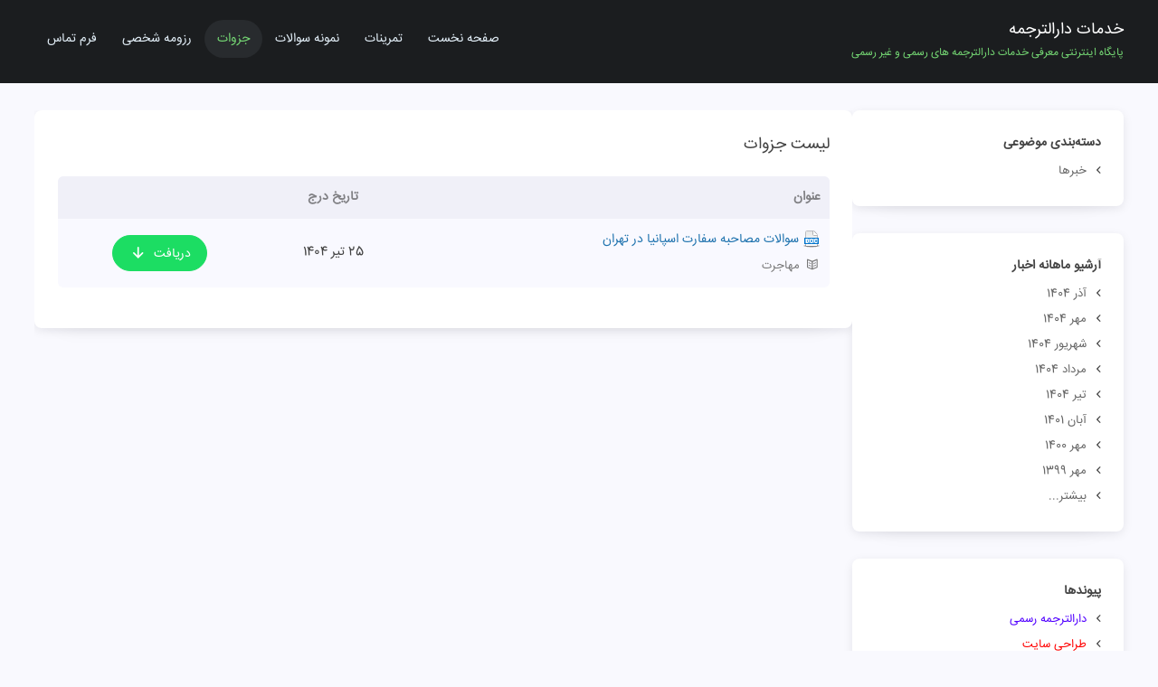

--- FILE ---
content_type: text/html; charset=UTF-8
request_url: https://parsistrans.professora.ir/booklet/
body_size: 5012
content:
<!DOCTYPE html><html lang="fa-IR" dir="rtl"><head><title>لیست جزوات درسی</title><meta charset="UTF-8"><meta name="description" content="لیست جزوات درسی" /><meta name="viewport" content="width=device-width, initial-scale=1.0 ,maximum-scale=5"/><meta name="generator" content="Professora v4" /><meta property="og:locale" content="fa_IR" /><meta property="og:type" content="website" /><meta property="og:title" content="لیست جزوات درسی" /><meta property="og:description" content="لیست جزوات درسی" /><meta property="og:url" content="https://parsistrans.professora.ir/" /><meta property="og:site_name" content="parsistrans" /><meta property="og:image" content="https://parsistrans.professora.ir/app/view/user/template-1/images/logo.png" /><link rel="preload" href="https://parsistrans.professora.ir/app/view/user/template-1/css/main.css" as="style" /><link rel="preload" href="https://parsistrans.professora.ir/app/view/user/template-1/js/main.js" as="script" /><link rel="preconnect" href="https://www.googletagmanager.com"><link rel="preconnect" href="https://www.google-analytics.com"><link rel="preload" href="https://parsistrans.professora.ir/app/view/user/template-1/fonts/fontello.woff" as="font" crossorigin="anonymous" /><link rel="preload" href="https://parsistrans.professora.ir/app/view/user/template-1/fonts/fontello.woff2" as="font" crossorigin="anonymous" /><link rel="preload" href="https://parsistrans.professora.ir/app/view/user/template-1/fonts/iransans.woff2" as="font" crossorigin="anonymous" /><link rel="preload" href="https://parsistrans.professora.ir/app/view/user/template-1/fonts/iransans.woff" as="font" crossorigin="anonymous" /><link rel="canonical" href="https://parsistrans.professora.ir/booklet/"><link rel="icon" type="image/png" sizes="32x32" href="https://parsistrans.professora.ir/static/images/favicon-32x32.png"><style>* {margin: 0;padding: 0;outline: none;-webkit-font-smoothing: antialiased}*,:before,:after {box-sizing: border-box;-webkit-box-sizing: border-box;-moz-box-sizing: border-box}html,body {margin: 0;padding: 0;direction: rtl;background: #f9f9fe;font-family: 'customfont', tahoma;font-size: 14px;line-height: 22px;color: #444}body {min-height: 100vh;display: flex;flex-direction: column;}h1,h2,h3,h4,h5,h6 {font-family: 'customfont', tahoma;font-size: 13px;font-weight: 400;margin: 0;padding: 0;display: inline-block}a {color: #2174af;text-decoration: none;transition: .2s}input,button,select,textarea {font-family: 'customfont', tahoma;font-size: 12px;background: #f0f0f0;border: none}input[type='text'],input[type='email'],input[type='file'],textarea,.input {width: 100%;height: 36px;padding: 3px 6px;display: block;background: #fbfbfb;border: 1px solid #efefef;transition: .2s}textarea {height: 140px;resize: none}input[type='submit'], button {min-width: 80px;font-size: 14px;height: 40px;line-height: 36px;background: #1cdd63;border: 1px solid #1cdd63;padding: 0 17px;color: #fff;cursor: pointer;transition: .2s;border-radius: 30px;}input[type='submit']:hover, button:hover {background: transparent;color: #1cdd63;}button i {margin-right: 8px;}ul {list-style-type: none;margin: 0;padding: 0}li {margin: 0;padding: 0;display: inline-block}.right {float: right}.left {float: left}.clr,.clear {clear: both}.oh {overflow: hidden}.dn {display: none}.db {display: block}.dib {display: inline-block}.justify {text-align: justify}.taright {text-align: right}.taleft {text-align: left}.center {text-align: center}.valign {vertical-align: middle}.ltr {direction: ltr}.rtl {direction: rtl}header,footer,section,nav,aside {display: block}.read-more {border: 1px solid #2174af;padding: 2px 12px;display: block;border-radius: 25px;}.read-more:hover {background: #2174af;color: #FFF;}.wrapper {width: 94%;margin: 0 auto}.card {position: relative;background: #FFF;padding: 25px;margin-bottom: 30px;border-radius: 8px;-webkit-box-shadow: 0 3px 12px -1px rgba(7, 10, 25, .1), 0 22px 27px -30px rgba(7, 10, 25, .1);box-shadow: 0 3px 12px -1px rgba(7, 10, 25, .1), 0 22px 27px -30px rgba(7, 10, 25, .1);}.card h1, .card h3 {font-size: 17px;}.card-head h1, .card-head h3 {font-size: 18px;}#header {width: 100%;background: #1b1d1f;padding: 22px 0;color: #fff}.header-title {font-size: 18px;display: block}.header-title a {color: #fff;}.header-desc {font-size: 12px;display: block;margin: 4px 0 0;color: #75d874}#nav {text-align: center;top: 0;width: 100%;z-index: 1000}#nav ul {margin: 0 auto}#nav ul li a {color: #e2eef7;padding: 10px 14px;display: block;border-radius: 25px;}#nav ul li a:hover {background: #3d4247}#nav ul li.active a {background: #282b2e;color: #75d874;}#content {position: relative;margin: 30px auto;min-height: 500px;display: flex;flex-direction: row;column-gap: 30px;align-items: flex-start;}#sidebar {width: 300px;}#main-area {width: 100%;flex: 1;overflow-x: hidden;}#main-area hr {padding: 0;margin: 15px 0;height: 1px;border: none;background: transparent;border-bottom: 1px dashed silver}.box {background: #fff;padding: 10px;box-shadow: 0 1px 3px rgba(0, 0, 0, .1)}.box h3 {display: block;margin-bottom: 5px;font-size: 17px}.margin-top {margin-top: 14px}.no-padding {padding: 0}.padding {padding: 10px}#sidebar h4 {display: block;font-size: 14px;font-weight: 700;margin-bottom: 6px}#sidebar li {display: block}#sidebar li a, #sidebar li span {font-size: 13px;display: block;color: #666;padding: 3px 0;cursor: pointer;transition: .2s;}#sidebar li.hidden-month {display: none;}.footer {margin-top: auto;border-top: 8px solid #103956;padding: 30px 0}.short-news,.full-news, .other-page {text-align: justify;line-height: 27px;overflow-wrap: break-word;overflow: hidden;}.short-news img, .full-news img {max-width: 100%;}.news-category {position: absolute;left: 25px;top: 25px;font-size: 12px;background: #333;padding: 0 6px;border-radius: 3px;}.news-details {color: #555;font-size: 13px;margin-bottom: 6px;margin-top: 4px}.news-details span {display: inline-block;margin-left: 10px;}.news-footer {overflow: hidden;font-size: 13px;margin-top: 10px}.rss-link, .sitemap-link {border: none!important;margin-right: 10px;}.rss-link i {color: #ff6f00;}.sitemap-link i {color: #d11837;}.div-table {display: table;width: 100%;border-collapse: collapse;border-spacing: 0;background: #f9f9ff;margin: 20px 0;border-radius: 6px;overflow: hidden;}.div-table-header {display: table-header-group;background: #f0f0f8;color: #808084;font-weight: 600;}.div-table-body {display: table-row-group;}.div-table-row {display: table-row;border-bottom: 1px solid #e2e2e9;}.div-table-row:last-child {border-bottom: none;}.div-table-cell {display: table-cell;padding: 10px;text-align: center;vertical-align: middle;}.div-table-cell:first-child {text-align: right;}.div-table-row:hover {background: #eaeaf4;}.table-short-details {color: #777;font-size: 13px;}@media screen and (max-width:640px) {.wrapper { width: 94% }#sidebar { display: none }#nav { margin-top: 10px; }#nav ul li a { padding: 5px 7px; }.card { padding: 10px; }.news-category { position: relative; left: unset; top: unset; background: none; }.news-category a { color: #000; }.footer .right, .footer .left { float: none; text-align: center; }.resume .avatar { position: relative; top: 0; width: 100%; height: 160px; padding: 20px 0 0 0; margin: 0 0 20px 0; text-align: center; }.resume .context { padding: 0; }.table-examples th:nth-child(3), .table-examples td:nth-child(3), .table-examples th:nth-child(4), .table-examples td:nth-child(4),.table-exercise th:nth-child(3), .table-exercise td:nth-child(3) { display: none; }.table-exercise button { height: 32px; min-width: auto; padding: 0px 7px; line-height: 32px; border-radius: 4px; }.table-exercise th:first-child { width: 200px; }.no-responsive { display: none; }.skin-v3 .wrapper, .skin-v3 .footer { width: 92%!important; }.skin-v3 #content { margin-top: -10px!important; }}@media only screen and (min-width:640px) and (max-width:767px) {.wrapper {width: 96%}#sidebar {display: none}#main-area {margin: 0}}@media only screen and (min-width:768px) and (max-width:1024px) {.wrapper {width: 96%}}@media only screen and (min-width:1025px) and (max-width:1150px) {.wrapper {width: 1024px}}@media only screen and (min-width:1400px) {.wrapper {width: 92%}}</style></head><body class="skin-v1"><header id="header"><div class="wrapper"><div class="right"><div class="header-title"><a href="/">خدمات دارالترجمه</a></div><div class="header-desc">پایگاه اینترنتی معرفی خدمات دارالترجمه های رسمی و غیر رسمی </div></div><div class="left"><nav id="nav"><ul data-active="booklet" id="navigation"><li data-name="home"><a href="/">صفحه نخست</a></li><li data-name="exercise"><a href="/exercise/">تمرینات</a></li><li data-name="examples"><a href="/examples/">نمونه سوالات</a></li><li data-name="booklet"><a href="/booklet/">جزوات</a></li><li data-name="resume"><a href="/resume/">رزومه شخصی</a></li><li data-name="contact"><a href="/contact/">فرم تماس</a></li></ul></nav></div><div class="clear"></div></div></header><div class="wrapper" id="content"><aside id="sidebar"><section><div class="card"><h4>دسته‌بندی موضوعی</h4><ul><li><a href='https://parsistrans.professora.ir/cat-3611/خبرها/' title=''>خبرها</a></li></ul></div></section><section><div class="card"><h4>آرشیو ماهانه اخبار</h4><ul id='archive-list'><li ><a href='https://parsistrans.professora.ir/archive/1404/09/' title='اخبار موجود در ماه آذر سال 1404'>آذر 1404</a></li><li ><a href='https://parsistrans.professora.ir/archive/1404/07/' title='اخبار موجود در ماه مهر سال 1404'>مهر 1404</a></li><li ><a href='https://parsistrans.professora.ir/archive/1404/06/' title='اخبار موجود در ماه شهريور سال 1404'>شهريور 1404</a></li><li ><a href='https://parsistrans.professora.ir/archive/1404/05/' title='اخبار موجود در ماه مرداد سال 1404'>مرداد 1404</a></li><li ><a href='https://parsistrans.professora.ir/archive/1404/04/' title='اخبار موجود در ماه تير سال 1404'>تير 1404</a></li><li ><a href='https://parsistrans.professora.ir/archive/1401/08/' title='اخبار موجود در ماه آبان سال 1401'>آبان 1401</a></li><li ><a href='https://parsistrans.professora.ir/archive/1400/07/' title='اخبار موجود در ماه مهر سال 1400'>مهر 1400</a></li><li ><a href='https://parsistrans.professora.ir/archive/1399/07/' title='اخبار موجود در ماه مهر سال 1399'>مهر 1399</a></li><li class='hidden-month'><a href='https://parsistrans.professora.ir/archive/1399/02/' title='اخبار موجود در ماه ارديبهشت سال 1399'>ارديبهشت 1399</a></li><li class='hidden-month'><a href='https://parsistrans.professora.ir/archive/1399/01/' title='اخبار موجود در ماه فروردين سال 1399'>فروردين 1399</a></li><li class='hidden-month'><a href='https://parsistrans.professora.ir/archive/1398/12/' title='اخبار موجود در ماه اسفند سال 1398'>اسفند 1398</a></li><li class='hidden-month'><a href='https://parsistrans.professora.ir/archive/1398/11/' title='اخبار موجود در ماه بهمن سال 1398'>بهمن 1398</a></li><li class='hidden-month'><a href='https://parsistrans.professora.ir/archive/1398/10/' title='اخبار موجود در ماه دی سال 1398'>دی 1398</a></li><li class='hidden-month'><a href='https://parsistrans.professora.ir/archive/1398/09/' title='اخبار موجود در ماه آذر سال 1398'>آذر 1398</a></li><li class='hidden-month'><a href='https://parsistrans.professora.ir/archive/1398/08/' title='اخبار موجود در ماه آبان سال 1398'>آبان 1398</a></li><li class='hidden-month'><a href='https://parsistrans.professora.ir/archive/1398/07/' title='اخبار موجود در ماه مهر سال 1398'>مهر 1398</a></li><li class='hidden-month'><a href='https://parsistrans.professora.ir/archive/1398/06/' title='اخبار موجود در ماه شهريور سال 1398'>شهريور 1398</a></li><li class='hidden-month'><a href='https://parsistrans.professora.ir/archive/1398/05/' title='اخبار موجود در ماه مرداد سال 1398'>مرداد 1398</a></li><li class='hidden-month'><a href='https://parsistrans.professora.ir/archive/1398/04/' title='اخبار موجود در ماه تير سال 1398'>تير 1398</a></li><li class='hidden-month'><a href='https://parsistrans.professora.ir/archive/1398/03/' title='اخبار موجود در ماه خرداد سال 1398'>خرداد 1398</a></li><li><span id='archive-more'>بیشتر...</span></li></ul></div></section><section><div class="card"><h4>پیوند‌ها</h4><ul><li><a rel='noreferrer' href='https://parsistrans.com' title='دارالترجمه رسمی پارسیس با سابقه نزدیک به 15 سال در امر ترجمه فعال بوده و قادر است متون شما را از زبان مبدا به زبان مقصد ترجمه نماید' target='_blank' style='color: #5100ff;'>دارالترجمه رسمی </a></li><li><a rel='noreferrer' href='https://tehranweb.org/' title='طراحی سایت تهران وب ,نزدیک به 15 سال سابقه در امر طراحی سایت وردپرس' target='_blank' style='color: #ff0000;'>طراحی سایت</a></li><li><a rel='noreferrer' href='https://parttr.com/' title='دارالترجمه رسمی پارت خدمات ویژه ده ها زبان را به صورت فوری ارائه میدهد' target='_blank' style='color: #6c00fa;'>دارالترجمه پارت</a></li><li><a rel='noreferrer' href='http://translats.blog.ir/' title='خدمات ترجمه شامل : ترجمه فوری , ترجمه تخصصی , ترجمه شفاهی' target='_blank' style='color: #4d18de;'>خدمات ترجمه</a></li><li><a rel='noreferrer' href='https://dorsatranslate.com/' title='دارالترجمه رسمی درسا ' target='_blank' style='color: #ff0000;'>دارالترجمه درسا</a></li></ul></div></section><section><div class="card"><h4>خبرنامه</h4><div id="newsletter">جهت عضویت در خبرنامه سایت و اطلاع از آخرین وقایع، ایمیل خود را وارد نمائید:<form action="/" method="POST" name="vote"><label>نام شما:<input type="text" name="name" /></label><label>آدرس ایمیل:<input type="text" name="email" class="ltr" /></label><button>ثبت<i class="icon-left"></i></button></form></div></div></section></aside><section id="main-area"><div class="main-area"><div class="card other-page"><div class="card-head"><h1>لیست جزوات</h1></div><div class="content"><div class='div-table'><div class='div-table-header'><div class='div-table-row'><div class='div-table-cell'>عنوان</div><div class='div-table-cell no-responsive'>تاریخ درج</div><div class='div-table-cell'></div></div></div><div class='div-table-body'><div class='div-table-row'><div class='div-table-cell'><img src='/static/images/files/ocx.png' alt='ocx' title='فايل، با فرمت ocx' class='valign' /> <a href='/booklet/preview/2340/'>سوالات مصاحبه سفارت اسپانیا در تهران</a><div class='table-short-details'><i class='icon-book-open'></i> مهاجرت</div></div><div class='div-table-cell no-responsive'>25 تير 1404</div><div class='div-table-cell'><a href='/download/index/booklet/2726/2340/'><button>دریافت<i class='icon-down no-responsive'></i></button></a></div></div></div></div></div></div></div></section></div><footer class="footer"><div class="wrapper oh"><div class="right">کلیه حقوق برای این وب‌سایت محفوظ است.</div><div class="left">© 2025 Powered By <a href="https://professora.ir" rel="noreferrer" target="_blank">Professora</a> Blog Service. <br/><a href="/sitemap/" target="_blank" title="Sitemap" class="sitemap-link"><i class="icon-sitemap"></i> Sitemap</a><a href="/rss/" target="_blank" title="RSS" class="rss-link"><i class="icon-rss-squared"></i> RSS</a></div></div></footer><div class="load-bar"></div><div id="alert-bg"></div><div id="alert-box"><i class="icon-info-circled"></i><h5 id="alert-title">خطا ...</h5><h6 id="alert-msg">آدرس ایمیل وارد شده نامعتبر است.</h6><div id="alert-btn">متوجه شدم</div></div><link rel="stylesheet" href="https://parsistrans.professora.ir/app/view/user/template-1/css/main.css" type="text/css" media="screen" /><script type="a60daf70d91fa76263749cd4-text/javascript" src="https://parsistrans.professora.ir/app/view/user/template-1/js/main.js" defer></script><script async src="https://www.googletagmanager.com/gtag/js?id=G-X4QYKVC492" type="a60daf70d91fa76263749cd4-text/javascript"></script><script type="a60daf70d91fa76263749cd4-text/javascript">window.dataLayer = window.dataLayer || [];function gtag(){dataLayer.push(arguments);}gtag('js', new Date());gtag('config', 'G-X4QYKVC492', {'cookie_domain': 'parsistrans.professora.ir'});gtag('event', 'browse', {'event_category': 'blog', 'event_label' : 'parsistrans' });</script><script src="/cdn-cgi/scripts/7d0fa10a/cloudflare-static/rocket-loader.min.js" data-cf-settings="a60daf70d91fa76263749cd4-|49" defer></script><script defer src="https://static.cloudflareinsights.com/beacon.min.js/vcd15cbe7772f49c399c6a5babf22c1241717689176015" integrity="sha512-ZpsOmlRQV6y907TI0dKBHq9Md29nnaEIPlkf84rnaERnq6zvWvPUqr2ft8M1aS28oN72PdrCzSjY4U6VaAw1EQ==" data-cf-beacon='{"version":"2024.11.0","token":"a7928719d8aa4f3ebe03e01bed59fdf9","r":1,"server_timing":{"name":{"cfCacheStatus":true,"cfEdge":true,"cfExtPri":true,"cfL4":true,"cfOrigin":true,"cfSpeedBrain":true},"location_startswith":null}}' crossorigin="anonymous"></script>
</body></html>

--- FILE ---
content_type: text/css
request_url: https://parsistrans.professora.ir/app/view/user/template-1/css/main.css
body_size: 2457
content:
@font-face {
	font-family: 'customfont';
	src: url('../fonts/iransans.eot');
	src: url('../fonts/iransans.eot?#iefix') format("eot"), url('../fonts/iransans.woff') format("woff"), url('../fonts/iransans.ttf') format("truetype");
	font-style: normal;
	font-display:swap;
}
@font-face{font-family:fontello;src:url('../fonts/fontello.eot?23694510');src:url('../fonts/fontello.eot?23694510#iefix') format('embedded-opentype'),url('../fonts/fontello.woff2?23694510') format('woff2'),url('../fonts/fontello.woff?23694510') format('woff'),url('../fonts/fontello.ttf?23694510') format('truetype'),url('../fonts/fontello.svg?23694510#fontello') format('svg');font-weight:400;font-style:normal;font-display:swap}[class*=" icon-"]:before,[class^=icon-]:before{font-family:fontello;font-style:normal;font-weight:400;speak:never;display:inline-block;text-decoration:inherit;width:1em;margin-right:.2em;text-align:center;font-variant:normal;text-transform:none;margin-left:.2em;-webkit-font-smoothing:antialiased;-moz-osx-font-smoothing:grayscale}.icon-calendar:before{content:'\e800'}.icon-plus:before{content:'\e801'}.icon-left-open-mini:before{content:'\e802'}.icon-down-open-mini:before{content:'\e803'}.icon-right-open-mini:before{content:'\e804'}.icon-book-open:before{content:'\e805'}.icon-left:before{content:'\e806'}.icon-right:before{content:'\e807'}.icon-down:before{content:'\e808'}.icon-info-circled:before{content:'\e809'}.icon-user-male:before{content:'\f062'}.icon-mail-alt:before{content:'\f0e0'}.icon-sitemap:before{content:'\f0e8'}.icon-rss-squared:before{content:'\f143'}.icon-bank:before{content:'\f19c'}

input[type='text']:focus,
input[type='email']:focus,
textarea:focus,
.input:focus {
	border-color: #9cc5e2;
	background-color: #edf9ff
}

input[type='submit'].red,
button.red {
	background: #e74c3c;
	color: #fff;
}

input[type='submit'].blue,
button.blue {
	background: #3498db;
	border-color: #3498db;
	color: #fff;
}

input[type='submit'].blue:active,
button.blue:active {
	background: #2980b9;
}

input[type='submit'].green,
button.green {
	background: #6fb16e;
	color: #fff;
}

input[type='submit'].green:active,
button.green:active {
	background: #27ae60;
}

input[type='radio'],
input[type='checkbox'] {
	vertical-align: middle
}

input.ltr,
.en {
	font-family: verdana
}

.hachure {
	background: url(../images/hachure.png);
	border-bottom: 1px solid #eee;
	border-top: 1px solid #eee
}

#sidebar li a:before, #sidebar li span:before {
  position: relative;
  content: '\e802';
  display: inline-block;
  font-family: 'fontello';
  color: #444;
  float: right;
  font-size: 17px;
  margin-left: 11px;
  top: 0;
}
#sidebar li a:hover, #sidebar li span:hover {
	color: #000;
	padding-right: 16px
}
.footer .right {
	margin-top: 11px;
}
.footer .left {
	font-family: verdana;
	direction: ltr;
	text-align: left;
	font-size: 12px
}

.footer a {
	color: #000;
	border-bottom: 1px solid #000;
	padding-bottom: 0;
	line-height: 13px;
	display: inline-block
}

.news-category a {
  color: #FFF;
}

#newsletter {
	font-size: 13px
}

#newsletter label {
	margin-bottom: 8px;
	display: block
}

.error-msg {
	background: #ff576a;
	color: #fff;
	padding: 5px 8px;
	display: block;
	text-align: center;
	border-radius: 7px;
	margin: 10px 0;
}

#vote {
	margin: 0 0 8px;
	transition: .3s
}

#vote .en {
	font-size: 12px
}

#vote label {
	display: block;
	margin: 2px 0
}

#vote button,
#newsletter button {
	margin: 12px auto 0;
	display: block
}

.vote-bar {
	width: 100%;
	height: 8px;
	background: #f0f0f0;
	margin-bottom: 4px;
	position: relative
}

.vote-pos {
	position: absolute;
	left: 0;
	top: 0;
	height: 8px;
	background: #666
}

.vote-opinion {
	color: #999
}

.vote-opinion:nth-child(1) .vote-pos {
	background: #4caf50
}

.vote-opinion:nth-child(2) .vote-pos {
	background: #00bcd4
}

.vote-opinion:nth-child(3) .vote-pos {
	background: #ff9800
}

.vote-opinion:nth-child(4) .vote-pos {
	background: #f44336
}

.vote-opinion:nth-child(5) .vote-pos {
	background: #e91e63
}

.vote-opinion:nth-child(6) .vote-pos {
	background: #9c27b0
}

.add-comment {
	margin-bottom: 10px
}

.add-comment form label {
	display: block;
	width: 100%;
	overflow: hidden;
	padding: 7px 0
}

.add-comment .form-row {
	display: block;
	width: 100%;
	overflow: hidden;
	padding: 7px 0
}

.add-comment form span {
	width: 20%;
	display: inline-block;
	float: right;
	padding-top: 4px
}

.add-comment input[type='text'],
.add-comment input[type='email'],
.add-comment input[type='file'] {
	width: 40%;
	float: right;
	margin-left: 6px
}

.add-comment textarea {
	width: 70%;
	float: right
}

.form-error {
	display: inline-block;
	width: 100%;
	color: red;
	padding: 4px 20% 0 0;
	font-size: 13px
}

.comment {
	position: relative;
	margin-bottom: 30px;
  padding: 30px;
  background: #FFF;
  overflow-wrap: break-word;
  overflow: hidden;
  box-shadow: 0 0 6px 6px rgba(195,195,195,.12);
}

.comment .avatar {
	width: 90px;
	text-align: center;
	top: 10px;
	right: 10px;
	position: absolute
}

.comment .avatar i {
	display: block;
	font-size: 37px;
  width: 50px;
  height: 50px;
  padding-top: 30px;
  margin: 0 auto;
}

.comment .content .right,
.comment .content .left {
	color: #4c4c4c;
  font-size: 13px;
}

.comment .content .left {
  font-size: 12px;
}

.comment p {
  font-size: 14px;
  margin-top: 12px;
}

.comment .content .right span {
	display: inline-block;
	border-bottom: 1px solid #2980b9;
	color: #17547b;
	padding-bottom: 5px;
	margin-bottom: -4px
}

.comment .content .clear {
	border-bottom: 1px solid #ddd;
	padding: 0 0 3px;
	margin-bottom: 5px
}

.comment .content {
	margin-right: 90px;
	position: relative
}

#alert-bg {
	display: none;
	position: fixed;
	top: 0;
	left: 0;
	background: rgba(0, 0, 0, .5);
	width: 100%;
	height: 100%;
	z-index: 1000000
}

#alert-box {
	display: none;
	position: fixed;
	top: 50%;
	left: 50%;
	width: 480px;
	height: 300px;
	margin: -150px 0 0 -240px;
	background: #fff;
	border-radius: 5px;
	box-shadow: 0 0 5px rgba(0, 0, 0, .2);
	z-index: 1000001;
	padding: 30px 0 0;
	text-align: center
}

#alert-box i {
	font-size: 60px;
	color: #ff6e6e;
	width: 80px;
	height: 70px;
	padding-top: 16px;
	text-align: center;
	display: block;
	margin: 0 auto 15px;
	border-radius: 50%;
}

#alert-box i:before {
  margin: 0;
}

#alert-title {
	font-size: 30px;
	display: block;
	margin-bottom: 20px
}

#alert-msg {
	font-size: 18px;
	display: block
}

#alert-btn {
	font-size: 15px;
	background: #f44336;
	color: #fff;
	display: inline-block;
	padding: 0 16px;
  height: 36px;
  line-height: 36px;
	margin-top: 25px;
	border-radius: 0.42rem;
	cursor: pointer
}

.messages {
	margin-bottom: 15px;
	background: #fff;
	border-radius: 8px;
	padding: 30px;
	box-shadow: 0 0 6px 6px rgba(195,195,195,.12);
}

.messages h3 {
	display: block;
	font-size: 16px;
	margin-bottom: 8px;
}

.messages h3 i {
  font-size: 12px;
}

.messages.warning h3 {
	color: #f39c12
}

.messages.error h3 {
	color: #e74c3c
}

.messages.success h3 {
	color: #2ecc71
}

.messages.notice h3 {
	color: #3498db
}

.table {
	margin-top: 20px;
}

.table thead {
	color: #fff
}

.table thead th {
	background: #fbfbfb;
  color: #666;
}

.table thead th span {
	display: inline-block;
	background: #718ca7;
	padding: 0 5px;
	margin: 0 2px;
	border-radius: 3px;
	font-family: tahoma
}

.table thead th:first-child {
	text-align: right;
}

.table tbody tr td:first-child {
	text-align: right
}

.table td.en {
	font-family: tahoma
}

.table td {
	font-size: 13px;
}

.table td,
.table th {
	padding: 8px;
	text-align: center;
}

.table tr:hover td {
	background: #fbfbfb
}

.important {
	font-family: verdana;
	font-size: 13px;
	font-weight: 700;
	font-style: normal;
	vertical-align: middle;
	display: inline-block;
	color: #e74c3c
}

.resume {
  position: relative;
  margin-top: 20px;
  min-height: 120px;
}

.resume-item {
  margin-bottom: 3px;
}

.resume .avatar {
  position: absolute;
  top: 5px;
  right: 0;
  width: 120px;
  height: 120px;
  line-height: 120px;
  text-align: center;
  font-size: 50px;
  background: #f9f9f9;
  color: #888;
}

.resume .avatar img {
  width: 120px;
  height: 120px;
  object-fit: cover;
}

.resume .context {
  padding-right: 150px;
}

.load-bar {
    display: none;
    width: 0;
    height: 3px;
    background: #18b48d;
    position: fixed;
    top: 0;
    left: 0;
    border-radius: 0 5px 5px 0;
    box-shadow: 0 4px 10px #18b48d59;
    transition: .3s;
}

#pagination {
	font-size: 13px;
	margin: 6px auto;
	width: 100%;
	border: 0;
	text-align: center
}

#pagination span {
	background: #fff;
	display: inline-block;
	border: 1px solid #f5f5f5;
	padding: 6px 10px;
	margin: 0 2px;
	color: #adadad;
	font-weight: bold
}

#pagination a span {
	color: #2174af;
	font-weight: normal
}

#pagination a span:hover {
	background: #2174af;
	color: #fff;
	border-color: #2174af
}


--- FILE ---
content_type: application/javascript
request_url: https://parsistrans.professora.ir/app/view/user/template-1/js/main.js
body_size: 1560
content:
var
	d = document,
	alertBg = d.getElementById( "alert-bg" ),
	alertBox = d.getElementById( "alert-box" ),
	alertTitle = d.getElementById( "alert-title" ),
	alertText = d.getElementById( "alert-msg" );
	alertBtn = d.getElementById( "alert-btn" );
	archiveMore = d.getElementById( "archive-more" ),
	vote = d.getElementById( "vote" ),
	newsletter = d.getElementById( "newsletter" ),
	sidebar = d.getElementById( "sidebar" ),
	content = d.getElementById( "content" ),
	navigation = d.getElementById( "navigation" ),
	navBar = d.getElementById( "nav" ),
	header = d.getElementById( "header" ),
	headerHeight = header.offsetHeight,
	navBarHeight = navBar.offsetHeight,
	loadBar = d.querySelector(".load-bar"),
	addComment = d.getElementById( "add-comment" );

  window.isOnLoading = false;

  window.loading = function( percent, timeInterval ) {

    isOnLoading = true;

    if ( !timeInterval )
        timeInterval = 0;

    setTimeout(function() {

      if ( percent !== 100 ) {

          // $( "body" ).css( "cursor", "progress" );

        loadBar.style.display = "block";
				setTimeout(function() {
        	loadBar.style.width = percent + "%";
				}, 10);

      } else {

        loadBar.style.width = "100%";
				setTimeout(function() {
          loadBar.style.display = "none";
	        loadBar.style.width = "0";
				}, 500);

        isOnLoading = false;

      }

    }, timeInterval );

  };

	showAlert = function( title, text ) {

		alertBg.style.display = alertBox.style.display = "block";

		alertTitle.innerHTML = title;
		alertText.innerHTML = text;

	},

	hideAlert = function() {

		alertBg.style.display = alertBox.style.display = "none";

	},

	creatAjax = function() {

		var XMLHttpRequestObject = false;

		if ( window.XMLHttpRequest )
			XMLHttpRequestObject = new XMLHttpRequest();
		else if ( window.ActiveXObject )
			XMLHttpRequestObject = new ActiveXObject( 'Microsoft.XMLHTTP' );

		return XMLHttpRequestObject;

	},

	validateEmail = function( email ) {

		var regex = /^(([^<>()\[\]\\.,;:\s@"]+(\.[^<>()\[\]\\.,;:\s@"]+)*)|(".+"))@((\[[0-9]{1,3}\.[0-9]{1,3}\.[0-9]{1,3}\.[0-9]{1,3}])|(([a-zA-Z\-0-9]+\.)+[a-zA-Z]{2,}))$/;

		return regex.test( email );

	};

for ( var i = 0; i < navigation.getElementsByTagName( "li" ).length; i++ ) {

	if ( navigation.getAttribute('data-active') == navigation.getElementsByTagName( "li" )[ i ].getAttribute( 'data-name' ) )
		navigation.getElementsByTagName( "li" )[ i ].className = 'active';

}

alertBg.addEventListener( "click", function( e ) {

	hideAlert();

}, false );

alertBtn.addEventListener( "click", function( e ) {

	hideAlert();

}, false );

if ( archiveMore ) {
	archiveMore.addEventListener('click', function () {
		const hiddenMonths = d.querySelectorAll('.hidden-month');
		hiddenMonths.forEach(function (month) {
			month.style.display = 'list-item';
		});
		this.style.display = 'none';
	});
}

if ( vote ) {

	vote.onsubmit = function() {

		var
			checkedRadio = d.querySelector( 'input[name="answers"]:checked' ).value,
			voteID = d.querySelector( 'input[name="vote-id"]' ).value,
			XMLHRO = creatAjax();

		loading( 30, 0 );

		if ( XMLHRO ) {

			XMLHRO.open( "POST", "/ajax/vote/" );
			XMLHRO.setRequestHeader( 'Content-Type', 'application/x-www-form-urlencoded' );
			XMLHRO.onreadystatechange = function() {

				if ( ( XMLHRO.readyState == 4 ) || ( XMLHRO.Status == 200 ) ) {

					loading( 70, 0 );

					setTimeout( function() {

						loading( 100, 0 );
						vote.innerHTML = XMLHRO.responseText;

					}, 500 );

				}

			}

			XMLHRO.send( 'vote-id=' + voteID + '&opinion=' + checkedRadio );

		}

		return false;

	};

}

if ( newsletter ) {

	newsletter.onsubmit = function() {

		var
			name = d.querySelector( 'input[name="name"]' ).value,
			email = d.querySelector( 'input[name="email"]' ).value,
			XMLHRO = creatAjax();

		if ( XMLHRO ) {

			loading( 40, 0 );

			XMLHRO.open( "POST", "/ajax/newsletter/" );
			XMLHRO.setRequestHeader( 'Content-Type', 'application/x-www-form-urlencoded' );
			XMLHRO.onreadystatechange = function() {

				if ( ( XMLHRO.readyState == 4 ) || ( XMLHRO.Status == 200 ) ) {

					loading( 70, 0 );

					setTimeout( function() {

						loading( 100, 0 );
						newsletter.innerHTML = XMLHRO.responseText;

					}, 500 );

				}

			}

			XMLHRO.send( 'name=' + name + '&email=' + email );

		}

		return false;

	};

}

if ( addComment ) {

	addComment.onsubmit = function() {

		var
			name = d.querySelector( 'form[name="add-comment"] input[name="name"]' ).value,
			email = d.querySelector( 'form[name="add-comment"] input[name="email"]' ).value,
			comment = d.querySelector( 'form[name="add-comment"] textarea[name="comment"]' ).value;
			nId = d.getElementById( 'nid' ).value,
			commentArea = d.getElementById( 'comment-area' ),
			hasError = false;

		if ( !validateEmail( email ) ) {

			showAlert( "خطا", "آدرس ایمیل وارد شده نامعتبر است." );

			hasError = true;

		} else if ( comment == "" ) {

			showAlert( "خطا", "متن دیدگاه را وارد کنید." );

			hasError = true;

		}

		if ( !hasError ) {

			var XMLHRO = creatAjax();

			if ( XMLHRO ) {

				loading( 50, 0 );

				XMLHRO.open( "POST", "/ajax/comment/" );
				XMLHRO.setRequestHeader( 'Content-Type', 'application/x-www-form-urlencoded' );
				XMLHRO.onreadystatechange = function() {

					if ( ( XMLHRO.readyState == 4 ) || ( XMLHRO.Status == 200 ) ) {

						loading( 80, 0 );

						setTimeout( function() {

							loading( 100, 0 );
							commentArea.innerHTML = XMLHRO.responseText;

						}, 500 );

					}

				}

				XMLHRO.send( 'nid=' + nId + '&name=' + name + '&email=' + email + '&comment=' + comment );

			}

		}

		return false;

	};

}
